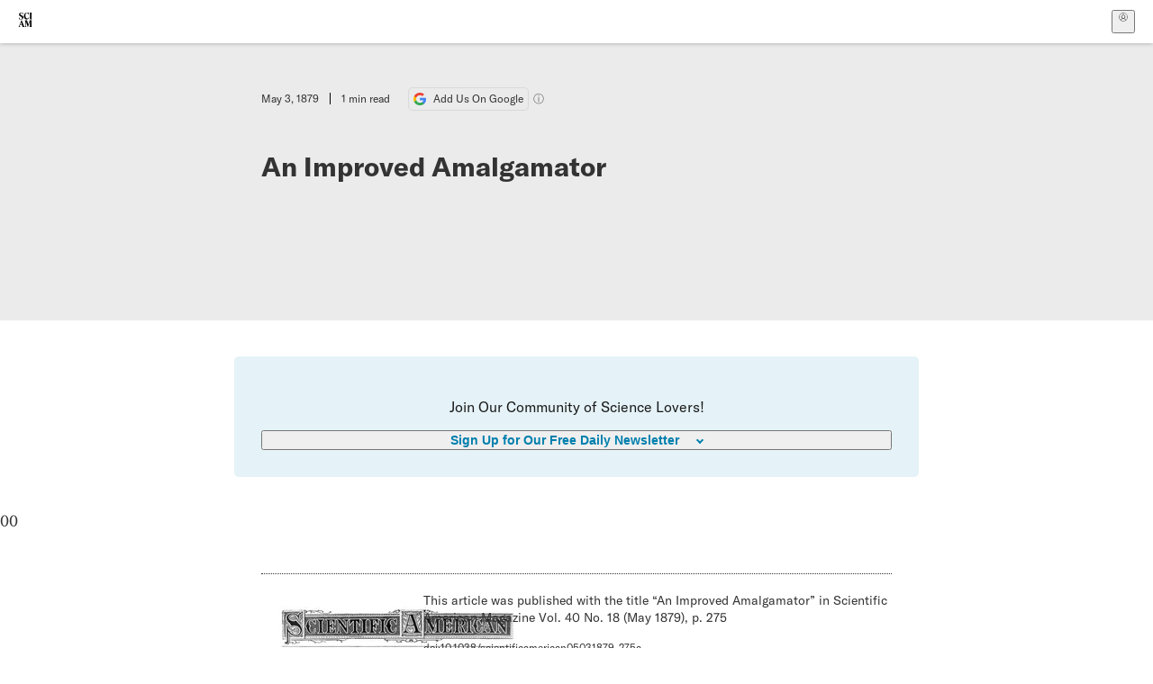

--- FILE ---
content_type: text/html; charset=utf-8
request_url: https://www.scientificamerican.com/article/an-improved-amalgamator-1879-05/
body_size: 13563
content:
<!doctype html>
<html lang="en">
  <head>
    <meta charset="utf-8" />
    <title>An Improved Amalgamator | Scientific American</title>
    <link rel="canonical" href="https://www.scientificamerican.com/article/an-improved-amalgamator-1879-05/">
    <meta name="theme-color" content="#fff"/>
    <meta property="og:url" content="https://www.scientificamerican.com/article/an-improved-amalgamator-1879-05/"/>
    <meta property="og:image" content="https://www.scientificamerican.com/static/sciam-mark.jpg"/>
    <meta name="twitter:image" content="https://www.scientificamerican.com/static/sciam-mark.jpg"/>
    <meta property="og:title" content="An Improved Amalgamator"/>
    <meta property="og:site_name" content="Scientific American"/>
    <meta property="og:image:alt" content="Scientific American Logo"/>
    <meta property="og:type" content="article"/>
    <meta name="twitter:title" content="An Improved Amalgamator"/>
    <meta name="twitter:image:alt" content="Scientific American Logo"/>
    <meta property="og:locale" content="en_US"/>
    <meta name="twitter:site" content="@sciam"/>
    <meta name="twitter:domain" content="scientificamerican.com"/>
    <meta name="twitter:card" content="summary_large_image"/>
    <script type="application/ld+json">{"@context":"https://schema.org","@type":"NewsArticle","mainEntityOfPage":{"@type":"WebPage","@id":"https://www.scientificamerican.com/article/an-improved-amalgamator-1879-05/","breadcrumb":{"@type":"BreadcrumbList","itemListElement":[{"@type":"ListItem","position":1,"name":"Technology","item":"https://www.scientificamerican.com/technology/"},{"@type":"ListItem","position":2,"name":"An Improved Amalgamator","item":"https://www.scientificamerican.com/article/an-improved-amalgamator-1879-05/"}]}},"headline":"An Improved Amalgamator","alternativeHeadline":"An Improved Amalgamator","description":"","url":"https://www.scientificamerican.com/article/an-improved-amalgamator-1879-05/","thumbnailUrl":null,"image":[],"datePublished":"1879-05-03T05:00:00-05:00","dateModified":"2024-02-20T18:24:32.296000+00:00","author":null,"editor":null,"isAccessibleForFree":false,"publisher":{"@id":"https://www.scientificamerican.com/#publisher","name":"Scientific American"},"copyrightHolder":{"@id":"https://www.scientificamerican.com/#publisher","name":"Scientific American"}}</script>
    <script type="application/ld+json">{"@context":"https://schema.org","@type":"NewsMediaOrganization","@id":"https://www.scientificamerican.com/#publisher","name":"Scientific American","alternateName":"SciAm","legalName":"Scientific American, a Division of Springer Nature America, Inc.","description":"Scientific American is the essential guide to the most awe-inspiring advances in science and technology, explaining how they change our understanding of the world and shape our lives.","foundingDate":"1845-08-28","logo":{"@type":"ImageObject","url":"https://www.scientificamerican.com/static/sciam.svg"},"url":"https://www.scientificamerican.com/","masthead":"https://www.scientificamerican.com/masthead/","sameAs":["https://en.wikipedia.org/wiki/Scientific_American","https://www.wikidata.org/wiki/Q39379","https://www.jstor.org/publisher/sciamerican","https://x.com/sciam","https://www.youtube.com/user/SciAmerican","https://www.tiktok.com/@scientificamerican","https://www.threads.net/@scientific_american","https://www.facebook.com/ScientificAmerican/"],"address":{"@type":"PostalAddress","streetAddress":"1 New York Plaza","addressLocality":"New York","addressRegion":"NY","postalCode":"10004","addressCountry":"US"}}</script>
    <meta name="viewport" content="width=device-width, initial-scale=1.0" />
    <link rel="icon shortcut" href="/static/favicon.ico" />
    <link
      rel="alternate"
      type="application/rss+xml"
      title="RSS"
      href="https://www.scientificamerican.com/platform/syndication/rss/"
    />
    <script data-layer="critical">;performance.mark('app-load-start');((d,ael,dcl,unl,cxl,log,onunl)=>{log('[readyState]',d.readyState);d[ael]('readystatechange',()=>log('[readyState]',d.readyState));d[ael](dcl,()=>log(dcl));d[ael](unl,onunl);window.onload=()=>{d.removeEventListener(unl,onunl);log('windowloaded')};})(document,'addEventListener','DOMContentLoaded','beforeunload','cancelled',(...msg)=>console.log('[dev]',...msg),()=>{window[cxl]=true;log(cxl)});((l,pii) => {if (pii.some(p => l.search.includes(p+"="))) {window.initSearch = l.search;const anon = new URLSearchParams(l.search);pii.forEach(p => anon.delete(p));history.replaceState({}, "", l.pathname + "?" + anon);}
})(location, ["email", "magic_link", "token", "code", "state"]);</script>
    <script type="module" crossorigin src="/static/bundle.BK67io-6.js"></script>
    <link rel="modulepreload" crossorigin href="/static/chunks/preload-helper-MnokBkrb.js">
    <link rel="modulepreload" crossorigin href="/static/chunks/vendor-react-B-Vyd1x7.js">
    <link rel="modulepreload" crossorigin href="/static/chunks/sciam-F0lYLd9n.js">
    <link rel="modulepreload" crossorigin href="/static/chunks/use-auth-Bv0QkuY6.js">
    <link rel="modulepreload" crossorigin href="/static/chunks/datalayer-BUxHYK4X.js">
    <link rel="modulepreload" crossorigin href="/static/chunks/use-user-DgtGmJBQ.js">
    <link rel="modulepreload" crossorigin href="/static/chunks/storage-1WketebU.js">
    <link rel="modulepreload" crossorigin href="/static/chunks/use-chargebee-B3HVPlhv.js">
    <link rel="modulepreload" crossorigin href="/static/chunks/use-plan-B3HE6M6J.js">
    <link rel="modulepreload" crossorigin href="/static/chunks/use-cart-Xi_3pD9A.js">
    <link rel="modulepreload" crossorigin href="/static/chunks/tally-BPkw6UlL.js">
    <link rel="modulepreload" crossorigin href="/static/chunks/use-consent-frcpGqwf.js">
    <link rel="modulepreload" crossorigin href="/static/chunks/use-count-DCxKDE24.js">
    <link rel="modulepreload" crossorigin href="/static/chunks/provider-1zT_Y5lD.js">
    <link rel="modulepreload" crossorigin href="/static/chunks/useOverlay-D-ocqjaO.js">
    <link rel="modulepreload" crossorigin href="/static/chunks/gtm-jFHQ3j6T.js">
    <link rel="stylesheet" crossorigin href="/static/assets/bundle-CqsJjkVt.css">
    
    <link rel="stylesheet" href="/static/assets/ColumnSignup-BgAU8OG1.css">
    <link rel="stylesheet" href="/static/assets/ArticleList-CbosH0t6.css">
    <link rel="stylesheet" href="/static/assets/Header-CRsy5hbB.css">
    <link rel="stylesheet" href="/static/assets/Kicker-BuYKkL60.css">
    <link rel="stylesheet" href="/static/assets/ArticleDisplay-CkAgyHRP.css">
    <link rel="stylesheet" href="/static/assets/SubmitPostModule-B9Sd6hTZ.css">
    <link rel="stylesheet" href="/static/assets/TalkIcon-CYQQg01-.css">
    <link rel="stylesheet" href="/static/assets/Body-Dua_D-CD.css">
    <link rel="stylesheet" href="/static/assets/images--Rm_Dt2j.css">
    <link rel="stylesheet" href="/static/assets/Input-C57946EV.css">
    <link rel="stylesheet" href="/static/assets/DynamicLabelInput-DwXtCBSS.css">
    <link rel="stylesheet" href="/static/assets/index-5Au9tkUb.css">
    <link rel="stylesheet" href="/static/assets/Article-DIE7IuKC.css">
    <link rel="stylesheet" href="/static/assets/C52LWZEX.css">
    <link rel="stylesheet" href="/static/assets/Article-BJfUwIuQ.css">
    <link rel="stylesheet" href="/static/assets/Header-CrA2yIJ8.css">
    <link rel="stylesheet" href="/static/assets/DefaultLayout-DEYi769u.css">
    <link rel="stylesheet" href="/static/assets/article-vaVZbeOi.css">
    <link rel="modulepreload" href="/static/article.DeOcXoo9.js" crossorigin fetchpriority="auto">
    <link rel="preload" href="https://www.googletagmanager.com/gtm.js?id=GTM-5FLM662" as="script" fetchpriority="auto">
    <link rel="preload" href="https://www.scientificamerican.com/sciads/sciads.js" as="script" fetchpriority="auto">
  </head>
  <body>
    <div id="app"><header class="headerContainer-0tiux" role="banner"><a href="#main" id="skipToMain" class="skiptocontent sr-only-focusable sr-only">Skip to main content</a><div class="header-cCAfM flex-8QhDt"><div class="left-uYWbO flex-8QhDt"><a href="/" aria-label="Scientific American" class="logoLink-4-cIk"><span class="sr-only">Scientific American</span><svg width="1em" height="1em" viewBox="0 0 120.79 128.39" fill="currentColor" role="img" aria-label="Scientific American"><path d="M7.98 58.19c2.3 0 5.24 3.18 14.53 3.18 13.66 0 21.75-8.57 21.75-17.86 0-7.86-3.73-12.94-11.43-17.23l-9.37-5.24c-4.05-2.3-7.46-5.32-7.46-9.92 0-4.92 3.73-7.7 9.69-7.7s11.35 4.21 13.02 13.26h1.98V.95h-1.83c-.16 1.43-.87 2.06-1.75 2.06-2.06 0-4.53-2.94-12.62-2.94C13.85.08 5.12 6.51 5.12 16.35c0 7.3 3.26 11.83 9.77 15.56l9.61 5.48c5.48 3.18 7.7 6.19 7.7 10.72 0 5.64-3.18 9.77-10.64 9.77-9.29 0-13.58-5.08-15.32-16.2H4.1V60.5h1.98c.16-1.67.95-2.3 1.91-2.3Zm65.97 3.26c11.11-.03 19.13-8.81 20.4-20.72l-2.22-.64c-2.54 8.26-7.22 12.46-13.97 12.46-12.23 0-16.04-14.93-16.04-27.87 0-15.56 6.11-21.28 14.13-21.28 5.72 0 11.83 5.72 14.45 16.59h2.06V.95h-1.91c-.16 1.27-.87 2.06-2.14 2.06-1.91 0-5.72-3.02-11.83-3.02-14.85 0-28.66 12.07-28.66 32.39 0 17.39 10.96 29.1 25.72 29.06Zm14.53 42.72L76.49 68.84H56.24v1.75c3.33.16 4.76.95 4.76 5.95v42c0 6.03-1.67 8.1-5.32 8.1-2.54 0-4.53-1.91-6.51-6.91L29.11 68.12h-2.7L6.35 119.89c-2.17 5.72-4.3 6.75-6.35 6.75v1.75h18.02v-1.75c-5.8-.24-8.65-2.7-5.8-10.48l2.05-5.4h17.88l3.45 8.97c2.3 5.72.64 6.91-3.73 6.91v1.75h39.62v-1.75c-4.13 0-6.27-1.19-6.27-8.02l.48-42.08 17.07 51.29h2.14l17.63-51.05v43.9c0 5.48-1.75 5.95-5.08 5.95v1.75h23.34v-1.75c-3.33 0-4.76-.48-4.76-5.95V76.54c0-5.56 1.43-5.95 4.76-5.95v-1.75h-19.85l-12.46 35.33Zm-72.88 3.1 7.56-19.85 7.63 19.85H15.6ZM120.79 2.7V.95h-23.1V2.7c3.33 0 4.84.32 4.84 5.95v44.14c0 5.48-1.51 5.95-4.84 5.95v1.75h23.1v-1.75c-3.33 0-4.76-.48-4.76-5.95V8.65c0-5.64 1.43-5.95 4.76-5.95Z"></path></svg></a></div><div class="center-ZN-Wa flex-8QhDt"></div><div class="right-W53pL flex-8QhDt"><button type="button" id="radix-:Rnl:" aria-haspopup="menu" aria-expanded="false" data-state="closed" class="trigger-kKYcM" aria-label="User Menu"><div class="dropdownIconContainer--yKdJ"><svg width="1em" height="1em" viewBox="0 0 472 472" fill="currentColor" role="img" aria-label="User" class="dropdownIcon-lOe-h profileIconImg-p2hpy"><path d="M403 69a235 235 0 0 0-334 0 235 235 0 0 0 0 334 235 235 0 0 0 334 0 235 235 0 0 0 0-334ZM118 412a122 122 0 0 1 237 0 211 211 0 0 1-237 0Zm41-197a77 77 0 1 1 155 0 77 77 0 0 1-155 0Zm216 181c-14-43-48-77-91-92a101 101 0 1 0-96 0c-43 15-77 49-91 92a212 212 0 1 1 278 0Z"></path></svg><div class="dropdownIcon-lOe-h initials-76MAg"><span style="position:relative"></span></div></div></button></div></div></header><main class="main-kSL-E"><article class="article-2blix"><div class="article__header-mGlmH article__header__reduce_padding_bottom-0Zqdu"><div class="article_date_and_read_time-hPdNV"><p class="article_pub_date-zPFpJ">May 3, 1879</p><p class="article_read_time-ZYXEi">1<!-- --> min read</p><a href="https://www.google.com/preferences/source?q=scientificamerican.com" target="_blank" class="google_cta-CuF5m"><img src="[data-uri]" alt="Google Logo"/> <span class="google_cta_text-ykyUj"><span class="google_cta_text_desktop-wtvUj">Add Us On Google</span><span class="google_cta_text_mobile-jmni9">Add SciAm</span></span></a><span class="google_cta_icon-pdHW3"></span></div><h1 data-testid="article-title" class="article_hed-lWOBk"><p>An Improved Amalgamator</p></h1><div class="article_dek-vct0y"><p></p></div><div class="article_eyebrows-GlOrN"><div><div class="eyebrows_container-X6CAt eyebrows_container__margin_top-FTfjH"></div></div></div></div><div class="columnSignup-z-cUZ"><div class="form-L7kwP"><p class="columnSignup__hdr__text-t9bbZ">Join Our Community of Science Lovers!</p><button class=""><span class="columnDropdownTxt-TCA3U">Sign Up for Our Free Daily Newsletter</span></button><form class="columnDropdownWrap-jZZ6r"><div class="inputContainer-B5NN3"><span class="input-SZ4ZB"><input required="" class="inputField-cL40E" id="email-:R8p:" type="email" name="email" value=""/><label for="email-:R8p:" class="inputLabel-vm-5Q"><span class="inputLabelContent-Wqagf">Enter your email</span></label></span></div><div class="inputContainer-B5NN3"><label for="consent-:R8p:" class="checkboxLabel-y21Oh"><input id="consent-:R8p:" class="input-xOn-Z input-PGdSP checkbox-Ka-vK" type="checkbox" name="consent" required=""/><span>I agree my information will be processed in accordance with the Scientific American and Springer Nature Limited <a href="/page/privacy-policy/">Privacy Policy</a>. <!-- -->We leverage third party services to both verify and deliver email. By providing your email address, you also consent to having the email address shared with third parties for those purposes.</span></label></div><button class="button-7JMz8" type="submit">Sign Up</button></form></div></div><div class="body-n0vxv prose-mhScE prose-MpLPk article__body-JuzOb">0<!-- -->0</div><footer class="footer-UXCH4"><div class="divide-w1-w1"><div class="rights-tb72h"></div></div><div class="divide-w1-w1"></div><div class="divide-w1-w1"></div><div class="divide-w1-w1"><div class="viewIssue-CEiW8"><a class="issueThumb-vmCRa" href="/issue/sa/1879/05-03/"><img class="thumb-ko7G8" src="https://static.scientificamerican.com/sciam/cache/file/22E35ADA-49F3-4623-BD39804308A13065_source.jpg" alt="Scientific American Magazine Vol 40 Issue 18" srcSet="https://static.scientificamerican.com/sciam/cache/file/22E35ADA-49F3-4623-BD39804308A13065_source.jpg?w=300 300w, https://static.scientificamerican.com/sciam/cache/file/22E35ADA-49F3-4623-BD39804308A13065_source.jpg?w=600 600w, https://static.scientificamerican.com/sciam/cache/file/22E35ADA-49F3-4623-BD39804308A13065_source.jpg?w=900 900w" sizes="300px" width="300" loading="lazy"/></a><cite class="issueInfo-Mo92T">This article was published with the title “<span>An Improved Amalgamator</span>” in<!-- --> <span class="citation-IRc1W"><i>Scientific American Magazine</i> Vol. 40<!-- --> No. 18<!-- --> <!-- -->(<time dateTime="1879-05-03">May 1879</time>)<!-- -->, p. 275</span><br/><small class="doi-JDkdC">doi:<!-- -->10.1038/scientificamerican05031879-275a</small></cite><div class="issueLinks-T60pv"><a href="/issue/sa/1879/05-03/" class="button--8YKq">View This Issue</a></div></div></div></footer><section class="subscriptionPleaContainer-D09dM"><h2 class="subscriptionPleaHeading-DMY4w">It’s Time to Stand Up for Science</h2><p class="subscriptionPleaText--StZo">If you enjoyed this article, I’d like to ask for your support.<!-- --> <span class="subscriptionPleaItalicFont-i0VVV">Scientific American</span> has served as an advocate for science and industry for 180 years, and right now may be the most critical moment in that two-century history.</p><p class="subscriptionPleaText--StZo">I’ve been a <span class="subscriptionPleaItalicFont-i0VVV">Scientific American</span> <!-- -->subscriber since I was 12 years old, and it helped shape the way I look at the world.<!-- --> <span class="subscriptionPleaItalicFont-i0VVV">SciAm </span>always educates and delights me, and inspires a sense of awe for our vast, beautiful universe. I hope it does that for you, too.</p><p class="subscriptionPleaText--StZo">If you<!-- --> <a class="subscriptionPleaLink-FiqVM subscriptionPleaBoldFont-nQHHb" href="/getsciam/">subscribe to<!-- --> <span class="subscriptionPleaItalicFont-i0VVV">Scientific American</span></a>, you help ensure that our coverage is centered on meaningful research and discovery; that we have the resources to report on the decisions that threaten labs across the U.S.; and that we support both budding and working scientists at a time when the value of science itself too often goes unrecognized.</p><p class="subscriptionPleaText--StZo">In return, you get essential news,<!-- --> <a class="subscriptionPleaLink-FiqVM subscriptionPleaBoldFont-nQHHb" href="/podcasts/">captivating podcasts</a>, brilliant infographics,<!-- --> <a class="subscriptionPleaLink-FiqVM subscriptionPleaBoldFont-nQHHb" href="/newsletters/">can&#x27;t-miss newsletters</a>, must-watch videos,<!-- --> <a class="subscriptionPleaLink-FiqVM subscriptionPleaBoldFont-nQHHb" href="/games/">challenging games</a>, and the science world&#x27;s best writing and reporting. You can even<!-- --> <a class="subscriptionPleaLink-FiqVM subscriptionPleaBoldFont-nQHHb" href="/getsciam/gift/">gift someone a subscription</a>.</p><p class="subscriptionPleaText--StZo">There has never been a more important time for us to stand up and show why science matters. I hope you’ll support us in that mission.</p><div class="subscriptionPleaFooter-yeZXF"><img class="subscriptionPleaEditorImg-d-tfq" src="/static/assets/davidEwalt-DfgtbvSa.png" alt=""/><div class="subscriptionPleaEditorSignature-3B8KR"><p>Thank you,</p><p><span class="subscriptionPleaBoldFont-nQHHb">David M. Ewalt,<!-- --> </span><span>Editor in Chief, </span><span class="subscriptionPleaItalicFont-i0VVV">Scientific American</span></p></div><a href="/getsciam/?utm_source=site&amp;utm_medium=display&amp;utm_term=eic_stand_up_for_science" class="subscribePleaBtn-75XXf baseBtn-ZNLef darkGrayBtn-p1Ce6">Subscribe</a></div></section><div class="breakoutContainer-UppO6"><gpt-ad class="ad-Xtmn1" unitpath="injector" style="--margin:0.25rem 0 1.25rem" id-format="gpt-unit-{}" sizes-from-0="320x450,300x250,300x50,320x50,fluid" sizes-from-745="320x450,728x90,300x250,fluid" sizes-from-1000="970x350,970x250,970x90,728x90,300x250,fluid" targeting-pos="article-footer"></gpt-ad></div></article></main><div role="complementary" class="footerSubscribe-QtEdJ"><div class="footerFlexContainer-VhvVp footerContainer-d7pL1"><div class="footerLinks-NdlYP"><p class="footerText-Qzk9H">Subscribe to <i>Scientific American</i> to learn and share the most exciting discoveries, innovations and ideas shaping our world today.</p><a class="footerLink-TJEe5" href="/getsciam/">Subscription Plans</a><a class="footerLink-TJEe5" href="/getsciam/gift/">Give a Gift Subscription</a></div></div></div><footer class="footer-0q8By"><div class="grid-ooCFg footerContainer-d7pL1"><div><ul><li class="footerSmallLink-iIemO"><b>Explore SciAm</b></li><li><a class="footerSmallLink-iIemO" href="/latest-issue/">Latest Issue</a></li><li><a class="footerSmallLink-iIemO" href="/">News</a></li><li><a class="footerSmallLink-iIemO" href="/opinion/">Opinion</a></li><li><a class="footerSmallLink-iIemO" href="/newsletters/">Newsletters</a></li><li><a class="footerSmallLink-iIemO" href="/podcasts/">Podcasts</a></li><li><a class="footerSmallLink-iIemO" href="/games/">Games</a></li><li><a class="footerSmallLink-iIemO" href="/travel/">Travel</a></li></ul></div><div><ul class="footer-links"><li class="footerSmallLink-iIemO footerLinkHeader-tJbSC"><b>Company</b></li><li><a class="footerSmallLink-iIemO" href="/page/about-scientific-american/">About</a></li><li><a class="footerSmallLink-iIemO" href="/pressroom/">Press Room</a></li><li><a class="footerSmallLink-iIemO" href="/page/frequently-asked-questions/subscriptions-products/">FAQs</a></li><li><a class="footerSmallLink-iIemO" href="/page/contact-us/customer-service/">Contact Us</a></li><li><a class="footerSmallLink-iIemO" href="/standards-and-ethics/">Standards &amp; Ethics</a></li><li><a class="footerSmallLink-iIemO" href="/page/international/">International Editions</a></li><li><a class="footerSmallLink-iIemO" href="/mediakit/">Advertise</a></li></ul></div><div><ul class="footer-links"><li class="footerSmallLink-iIemO footerLinkHeader-tJbSC"><b>More</b></li><li><a class="footerSmallLink-iIemO" href="/accessibility-statement/">Accessibility</a></li><li><a class="footerSmallLink-iIemO" href="/page/terms-of-use/">Terms of Use</a></li><li><a class="footerSmallLink-iIemO" href="/page/privacy-policy/">Privacy Policy</a></li><li><a class="footerSmallLink-iIemO" href="/page/us-state-privacy-rights/">US State Privacy Rights</a></li><li><a class="footerSmallLink-iIemO" href="#" data-cc-action="preferences">Use of cookies/Do not sell my data</a></li><li><a class="footerSmallLink-iIemO" href="/page/return-refund-policy/">Return &amp; Refund Policy</a></li></ul></div></div><div class="footerContainer-d7pL1"><div class="footerCopyright-PXhIs"><p>Scientific American is part of Springer Nature, which owns or has commercial relations with thousands of scientific publications (many of them can be found at www.springernature.com/us). Scientific American maintains a strict policy of editorial independence in reporting developments in science to our readers.</p><p>© 2025 SCIENTIFIC AMERICAN, A DIVISION OF SPRINGER NATURE AMERICA, INC.<br/>ALL RIGHTS RESERVED.</p></div><p class="footerSocialMedia-JNmzI"><span class="footerLogo-4M9Sa"><svg width="75px" height="75px" viewBox="0 0 120.79 128.39" fill="currentColor" role="img" aria-label="Scientific American"><path d="M7.98 58.19c2.3 0 5.24 3.18 14.53 3.18 13.66 0 21.75-8.57 21.75-17.86 0-7.86-3.73-12.94-11.43-17.23l-9.37-5.24c-4.05-2.3-7.46-5.32-7.46-9.92 0-4.92 3.73-7.7 9.69-7.7s11.35 4.21 13.02 13.26h1.98V.95h-1.83c-.16 1.43-.87 2.06-1.75 2.06-2.06 0-4.53-2.94-12.62-2.94C13.85.08 5.12 6.51 5.12 16.35c0 7.3 3.26 11.83 9.77 15.56l9.61 5.48c5.48 3.18 7.7 6.19 7.7 10.72 0 5.64-3.18 9.77-10.64 9.77-9.29 0-13.58-5.08-15.32-16.2H4.1V60.5h1.98c.16-1.67.95-2.3 1.91-2.3Zm65.97 3.26c11.11-.03 19.13-8.81 20.4-20.72l-2.22-.64c-2.54 8.26-7.22 12.46-13.97 12.46-12.23 0-16.04-14.93-16.04-27.87 0-15.56 6.11-21.28 14.13-21.28 5.72 0 11.83 5.72 14.45 16.59h2.06V.95h-1.91c-.16 1.27-.87 2.06-2.14 2.06-1.91 0-5.72-3.02-11.83-3.02-14.85 0-28.66 12.07-28.66 32.39 0 17.39 10.96 29.1 25.72 29.06Zm14.53 42.72L76.49 68.84H56.24v1.75c3.33.16 4.76.95 4.76 5.95v42c0 6.03-1.67 8.1-5.32 8.1-2.54 0-4.53-1.91-6.51-6.91L29.11 68.12h-2.7L6.35 119.89c-2.17 5.72-4.3 6.75-6.35 6.75v1.75h18.02v-1.75c-5.8-.24-8.65-2.7-5.8-10.48l2.05-5.4h17.88l3.45 8.97c2.3 5.72.64 6.91-3.73 6.91v1.75h39.62v-1.75c-4.13 0-6.27-1.19-6.27-8.02l.48-42.08 17.07 51.29h2.14l17.63-51.05v43.9c0 5.48-1.75 5.95-5.08 5.95v1.75h23.34v-1.75c-3.33 0-4.76-.48-4.76-5.95V76.54c0-5.56 1.43-5.95 4.76-5.95v-1.75h-19.85l-12.46 35.33Zm-72.88 3.1 7.56-19.85 7.63 19.85H15.6ZM120.79 2.7V.95h-23.1V2.7c3.33 0 4.84.32 4.84 5.95v44.14c0 5.48-1.51 5.95-4.84 5.95v1.75h23.1v-1.75c-3.33 0-4.76-.48-4.76-5.95V8.65c0-5.64 1.43-5.95 4.76-5.95Z"></path></svg></span><a href="https://www.facebook.com/ScientificAmerican" target="_blank" alt="Facebook link" title="Facebook"><svg class="footerSocialIcon-jED2v" xmlns="http://www.w3.org/2000/svg" viewBox="0 0 320 512"><path d="M279.14 288l14.22-92.66h-88.91v-60.13c0-25.35 12.42-50.06 52.24-50.06h40.42V6.26S260.43 0 225.36 0c-73.22 0-121.08 44.38-121.08 124.72v70.62H22.89V288h81.39v224h100.17V288z"></path></svg></a><a href="https://www.instagram.com/scientific_american/?hl=en" target="_blank" alt="Instagram link" title="Instagram"><svg class="footerSocialIcon-jED2v" xmlns="http://www.w3.org/2000/svg" viewBox="0 0 448 512"><path d="M224.1 141c-63.6 0-114.9 51.3-114.9 114.9s51.3 114.9 114.9 114.9S339 319.5 339 255.9 287.7 141 224.1 141zm0 189.6c-41.1 0-74.7-33.5-74.7-74.7s33.5-74.7 74.7-74.7 74.7 33.5 74.7 74.7-33.6 74.7-74.7 74.7zm146.4-194.3c0 14.9-12 26.8-26.8 26.8-14.9 0-26.8-12-26.8-26.8s12-26.8 26.8-26.8 26.8 12 26.8 26.8zm76.1 27.2c-1.7-35.9-9.9-67.7-36.2-93.9-26.2-26.2-58-34.4-93.9-36.2-37-2.1-147.9-2.1-184.9 0-35.8 1.7-67.6 9.9-93.9 36.1s-34.4 58-36.2 93.9c-2.1 37-2.1 147.9 0 184.9 1.7 35.9 9.9 67.7 36.2 93.9s58 34.4 93.9 36.2c37 2.1 147.9 2.1 184.9 0 35.9-1.7 67.7-9.9 93.9-36.2 26.2-26.2 34.4-58 36.2-93.9 2.1-37 2.1-147.8 0-184.8zM398.8 388c-7.8 19.6-22.9 34.7-42.6 42.6-29.5 11.7-99.5 9-132.1 9s-102.7 2.6-132.1-9c-19.6-7.8-34.7-22.9-42.6-42.6-11.7-29.5-9-99.5-9-132.1s-2.6-102.7 9-132.1c7.8-19.6 22.9-34.7 42.6-42.6 29.5-11.7 99.5-9 132.1-9s102.7-2.6 132.1 9c19.6 7.8 34.7 22.9 42.6 42.6 11.7 29.5 9 99.5 9 132.1s2.7 102.7-9 132.1z"></path></svg></a><a href="https://www.linkedin.com/company/scientific-american" target="_blank" alt="LinkedIn link" title="LinkedIn"><svg class="footerSocialIcon-jED2v" xmlns="http://www.w3.org/2000/svg" viewBox="0 0 24 24"><path d="M22.23 0H1.77C.8 0 0 .77 0 1.72v20.56C0 23.23.8 24 1.77 24h20.46c.98 0 1.77-.77 1.77-1.72V1.72C24 .77 23.2 0 22.23 0zM7.27 20.1H3.65V9.24h3.62V20.1zM5.47 7.76h-.03c-1.22 0-2-.83-2-1.87 0-1.06.8-1.87 2.05-1.87 1.24 0 2 .8 2.02 1.87 0 1.04-.78 1.87-2.05 1.87zM20.34 20.1h-3.63v-5.8c0-1.45-.52-2.45-1.83-2.45-1 0-1.6.67-1.87 1.32-.1.23-.11.55-.11.88v6.05H9.28s.05-9.82 0-10.84h3.63v1.54a3.6 3.6 0 0 1 3.26-1.8c2.39 0 4.18 1.56 4.18 4.89v6.21z"></path></svg></a><a href="https://www.tiktok.com/@scientificamerican" target="_blank" alt="TikTok link" title="TikTok"><svg class="footerSocialIcon-jED2v" xmlns="http://www.w3.org/2000/svg" viewBox="0 0 24 24"><path d="M22.5 9.84202C20.4357 9.84696 18.4221 9.20321 16.7435 8.00171V16.3813C16.7429 17.9333 16.2685 19.4482 15.3838 20.7233C14.499 21.9984 13.246 22.973 11.7923 23.5168C10.3387 24.0606 8.75362 24.1477 7.24914 23.7664C5.74466 23.3851 4.39245 22.5536 3.37333 21.383C2.3542 20.2125 1.71674 18.7587 1.54617 17.2161C1.3756 15.6735 1.68007 14.1156 2.41884 12.7507C3.15762 11.3858 4.2955 10.279 5.68034 9.57823C7.06517 8.87746 8.63095 8.61616 10.1683 8.82927V13.0439C9.4648 12.8227 8.70938 12.8293 8.0099 13.063C7.31041 13.2966 6.70265 13.7453 6.2734 14.345C5.84415 14.9446 5.61536 15.6646 5.6197 16.402C5.62404 17.1395 5.8613 17.8567 6.29759 18.4512C6.73387 19.0458 7.34688 19.4873 8.04906 19.7127C8.75125 19.9381 9.5067 19.9359 10.2075 19.7063C10.9084 19.4768 11.5188 19.0316 11.9515 18.4345C12.3843 17.8374 12.6173 17.1188 12.6173 16.3813V0H16.7435C16.7406 0.348435 16.7698 0.696395 16.8307 1.03948V1.03948C16.9741 1.80537 17.2722 2.53396 17.7068 3.18068C18.1415 3.8274 18.7035 4.37867 19.3585 4.80075C20.2903 5.41688 21.3829 5.74528 22.5 5.74505V9.84202Z"></path></svg></a><a href="https://www.youtube.com/user/SciAmerican" target="_blank" alt="YouTube link" title="YouTube"><svg class="footerSocialIcon-jED2v" xmlns="http://www.w3.org/2000/svg" viewBox="0 0 576 512"><path d="M549.655 124.083c-6.281-23.65-24.787-42.276-48.284-48.597C458.781 64 288 64 288 64S117.22 64 74.629 75.486c-23.497 6.322-42.003 24.947-48.284 48.597-11.412 42.867-11.412 132.305-11.412 132.305s0 89.438 11.412 132.305c6.281 23.65 24.787 41.5 48.284 47.821C117.22 448 288 448 288 448s170.78 0 213.371-11.486c23.497-6.321 42.003-24.171 48.284-47.821 11.412-42.867 11.412-132.305 11.412-132.305s0-89.438-11.412-132.305zm-317.51 213.508V175.185l142.739 81.205-142.739 81.201z"></path></svg></a><a href="https://www.reddit.com/r/ScientificAmerican/" target="_blank" alt="Reddit link" title="Reddit"><svg class="footerSocialIcon-jED2v" xmlns="http://www.w3.org/2000/svg" viewBox="0 0 24 24"><path d="M20,7c-0.724,0-1.43,0.2-2.048,0.573c-1.423-0.844-3.102-1.347-4.856-1.503c0.505-1.1,1.289-1.571,2.047-1.769	C15.479,5.287,16.401,6,17.5,6C18.881,6,20,4.881,20,3.5C20,2.119,18.881,1,17.5,1c-1.133,0-2.079,0.759-2.386,1.792	c-2.125,0.429-3.147,1.84-3.62,3.241C9.527,6.113,7.63,6.636,6.048,7.573C5.43,7.2,4.724,7,4,7c-2.206,0-4,1.794-4,4	c0,1.443,0.787,2.758,2.017,3.461C2.315,18.658,6.679,22,12,22s9.685-3.342,9.983-7.539C23.213,13.758,24,12.443,24,11	C24,8.794,22.206,7,20,7z M5.628,12.997C5.628,11.951,6.646,11,7.449,11c1.046,0,1.611,0.894,1.611,1.997	c0,1.868-0.768,1.997-1.716,1.997C6.094,14.994,5.628,14.355,5.628,12.997z M12,18.891c-2.018,0-3.654-1.711-3.654-2.514	c0-0.444,1.636-0.393,3.654-0.393s3.654-0.069,3.654,0.393C15.654,17.18,14.018,18.891,12,18.891z M16.656,14.994	c-0.948,0-1.716-0.129-1.716-1.997c0-1.103,0.565-1.997,1.611-1.997c0.803,0,1.821,0.951,1.821,1.997	C18.372,14.355,17.906,14.994,16.656,14.994z"></path></svg></a></p></div></footer></div>
    <script id="__ENV__">globalThis.import_meta_env=JSON.parse(`{"PUBLIC_AUTH0_APP":"prod","PUBLIC_CHARGEBEE_APP":"prod","SENTRY_RELEASE":"26f6e3bfc11fa64272cf7478ecd4c1d7e631e017","PUBLIC_SA_API_HOST":"https://www.scientificamerican.com","PUBLIC_CHECKOUTS":"next","PUBLIC_GIFTS":"1","PUBLIC_PAYWALLS":"1","PUBLIC_DISCUSSIONS":"1","SENTRY_ENVIRONMENT":"production","PUBLIC_SCIADS":"https://www.scientificamerican.com/sciads/sciads.js"}`)</script>
    <script id="__DATA__">window.__DATA__=JSON.parse(`{"initialData":{"article":{"id":1115846,"contentful_id":"2DIdVmz9y6KdTWNs7bScVH","mura_id":"DA13BD01-3155-4BD1-ADF86046D23DD764","mura_contentid":"61B5C95C-938C-2C89-DCC80D1FADE9F1CD","title":"An Improved Amalgamator","display_title":"<p>An Improved Amalgamator</p>","share_title":null,"display_category":"Technology","display_category_slug":"technology","display_date":null,"slug":"an-improved-amalgamator-1879-05","summary":"<p></p>","blurb":null,"why_box":"","content":[],"authors":[],"editors":[],"image_url":null,"image_width":null,"image_height":null,"image_alt_text":null,"image_caption":null,"image_long_description":null,"image_credits":null,"image_desktop_url":null,"image_desktop_width":null,"image_desktop_height":null,"image_block_syndication":false,"release_date":"1879-05-03T05:00:00-05:00","date_published":"1879-05-03T05:00:00-05:00","primary_category":"Technology","primary_category_slug":"technology","subcategory":"Technology","subcategory_slug":"technology","subtype":"news","column":"Features","digital_column":null,"digital_column_slug":null,"digital_column_url":null,"digital_column_frequency":null,"digital_column_description":null,"digital_column_newsletter_id":null,"digital_column_newsletter_name":null,"digital_column_signup_cta":null,"digital_column_email_subject":null,"collection_slug":null,"collection_name":null,"partner_title":null,"partner_url":null,"partner_end_note":null,"article_doi":"10.1038/scientificamerican05031879-275a","categories":["Technology"],"contains_media":null,"is_partner":false,"is_resalable":false,"is_syndicated":false,"is_opinion":false,"is_sensitive":null,"journal_issue_name":"Scientific American Volume 40, Issue 18","keywords":[],"media_url":null,"media_type":null,"podcast_series_name":null,"podcast_series_slug":null,"published_at_date":"1879-05-03","published_at_date_time":"1879-05-03T05:00:00-05:00","published_at_time":"05:00:00","tags":[],"type":"Article","updated_at_date_time":"2024-02-20T18:24:32.296000+00:00","paywall_exempt":false,"page_number":"275","print_title":"An Improved Amalgamator","print_dek":"","canonical_url":null,"url":"/article/an-improved-amalgamator-1879-05/","footnote":"","content_modeling":null,"content_difficulty":null,"sentiment":null,"durability":null,"newsroom_id":null,"layout":"default"},"issue":{"contentful_id":"6yxb8HWda5s5H1tyuhekvW","mura_id":null,"path":"/issue/sa/1879/05-03/","magazine_title":"Scientific American Magazine","issue_title":"Scientific American Volume 40, Issue 18","volume":40,"issue":"18","issue_date":"1879-05-03","pdf_file":"https://static.scientificamerican.com/sciam/cache/file/C940A46C-268E-46E7-BCBE68B4E6FB4DD1.pdf","image_url":"https://static.scientificamerican.com/sciam/cache/file/22E35ADA-49F3-4623-BD39804308A13065_source.jpg","image_width":440,"image_height":578,"image_alt_text":null,"image_caption":null,"image_credits":null,"cover_credits":null,"image_desktop_url":null,"image_desktop_width":0,"image_desktop_height":0,"image":null},"persistentHeaderTitle":"An Improved Amalgamator","dataLayerContent":{"content":{"articleDoi":"10.1038/scientificamerican05031879-275a","authors":[],"authorsCategory":[],"canonicalUrl":"","categories":"Technology","collectionId":"","collectionName":"","column":"Features","contentfulId":"2DIdVmz9y6KdTWNs7bScVH","contentId":"61B5C95C-938C-2C89-DCC80D1FADE9F1CD","contentDifficulty":"","contentModeling":[],"displayDate":"","durability":"","editors":[],"isOpinion":false,"isPartner":false,"isResalable":false,"isSensitive":false,"isSyndicated":false,"journalIssueName":"Scientific American Volume 40, Issue 18","language":"en","pageNumber":"275","partnerName":"","platform":"hopper","paywallExempt":null,"podcastSeries":"","primaryCategory":"Technology","printDek":"","printTitle":"An Improved Amalgamator","publishedAtDate":"1879-05-03","publishedAtDateTime":"1879-05-03T05:00:00-05:00","publishedAtTime":"05:00:00","readTime":1,"sentiment":"","subCategory":"Technology","title":"An Improved Amalgamator","type":"news","updatedAtDateTime":"2024-02-20T18:24:32.296000+00:00","wordCount":1,"advertiser":"","campaign":"","isSponsored":false},"game":{"gameId":"","puzzleType":"","set":"","dek":""}},"meta":{"title":"An Improved Amalgamator","canonicalUrl":"https://www.scientificamerican.com/article/an-improved-amalgamator-1879-05/","image":null,"imageWidth":null,"imageBlockSyndication":false,"tags":{"author":"","description":"","og:title":"An Improved Amalgamator","og:site_name":"Scientific American","og:image":null,"og:image:alt":null,"og:type":"article","og:url":"https://www.scientificamerican.com/article/an-improved-amalgamator-1879-05/","twitter:title":"An Improved Amalgamator","twitter:image":null,"twitter:image:alt":null},"jsonLD":{"@context":"https://schema.org","@type":"NewsArticle","mainEntityOfPage":{"@type":"WebPage","@id":"https://www.scientificamerican.com/article/an-improved-amalgamator-1879-05/","breadcrumb":{"@type":"BreadcrumbList","itemListElement":[{"@type":"ListItem","position":1,"name":"Technology","item":"https://www.scientificamerican.com/technology/"},{"@type":"ListItem","position":2,"name":"An Improved Amalgamator","item":"https://www.scientificamerican.com/article/an-improved-amalgamator-1879-05/"}]}},"headline":"An Improved Amalgamator","alternativeHeadline":"An Improved Amalgamator","description":"","url":"https://www.scientificamerican.com/article/an-improved-amalgamator-1879-05/","thumbnailUrl":null,"image":[],"datePublished":"1879-05-03T05:00:00-05:00","dateModified":"2024-02-20T18:24:32.296000+00:00","isAccessibleForFree":false,"publisher":{"@id":"https://www.scientificamerican.com/#publisher","name":"Scientific American"},"copyrightHolder":{"@id":"https://www.scientificamerican.com/#publisher","name":"Scientific American"}}},"adsConfig":{"unitpath":"/270604982/sciam/article","targeting":{"title":"An Improved Amalgamator","id":"2DIdVmz9y6KdTWNs7bScVH","cat":["Technology","Technology","Technology","Features"],"subject":"Technology","authors":[],"podcast":null,"version":"hopper"}},"podcastSeriesInfo":null,"paywall":{"id":1,"name":"Digital - New Year 2 - 50% off","is_published":true,"date_published":"2026-01-20T20:15:47Z","created_at":"2025-12-01T21:01:32.572905Z","updated_at":"2026-01-20T20:16:10.072606Z","initial_term":"one_year","product_type":"digital","offer_price":"19.50","renewal_price":"39","header_text":"A Subscription Is Required to Continue Reading","subheader_text":"Start your 2026 with 50% off Digital today!","button_cta":"Subscribe for $19.50","chargebee_plan_id":"DIGITAL","chargebee_coupon_code":"DIG50P"},"readTime":1,"wordCount":1,"isPreview":false,"featuredDiscussion":null,"discussionEnabled":true,"abTestGroup":"4"},"bundle":"article"}`)</script>
    <script data-layer="footer">;tp=[];pdl={requireConsent:'v2'};window.dataLayer=[];;window.__ads=[];_sf_async_config={};_cbq=[]</script>
  </body>
</html>
